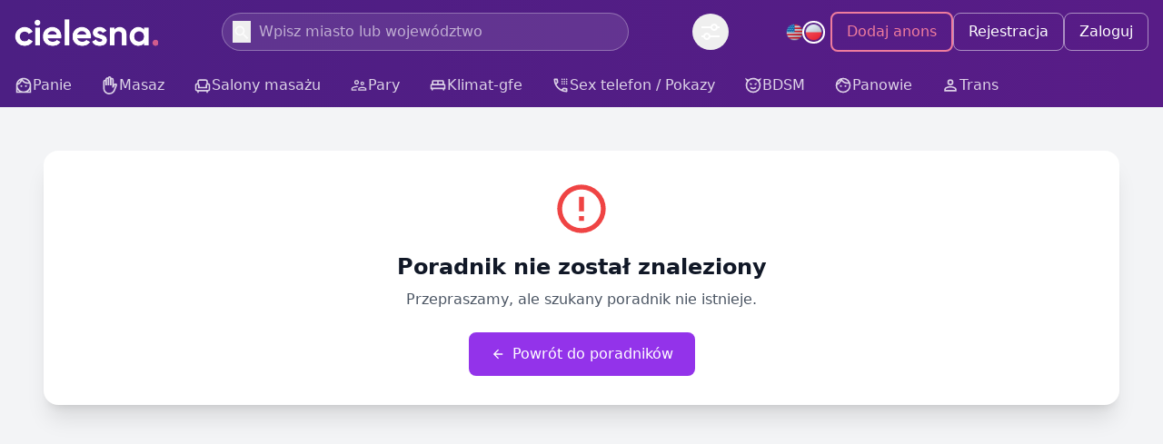

--- FILE ---
content_type: text/javascript; charset=utf-8
request_url: https://cielesna.pl/_nuxt/CD5oBagJ.js
body_size: 337
content:
import{a3 as l}from"./D3f_6-f-.js";const s=l("advancedSearch",{state:()=>({filters:{hourPriceFrom:50,hourPriceTo:2e3,ageFrom:18,ageTo:99,weightFrom:30,weightTo:200,heightFrom:100,heightTo:200,breastFrom:1,breastTo:8},dialogOpen:!1,resultsCount:0}),getters:{activeFiltersCount(e){let r=0;return e.filters.title&&r++,e.filters.phone&&r++,e.filters.hourPriceFrom&&e.filters.hourPriceFrom>50&&r++,e.filters.hourPriceTo&&e.filters.hourPriceTo<2e3&&r++,e.filters.ageFrom&&e.filters.ageFrom>18&&r++,e.filters.ageTo&&e.filters.ageTo<99&&r++,e.filters.weightFrom&&e.filters.weightFrom>30&&r++,e.filters.weightTo&&e.filters.weightTo<200&&r++,e.filters.heightFrom&&e.filters.heightFrom>100&&r++,e.filters.heightTo&&e.filters.heightTo<200&&r++,e.filters.breastFrom&&e.filters.breastFrom>1&&r++,e.filters.breastTo&&e.filters.breastTo<8&&r++,e.filters.outcalls&&r++,e.filters.services&&e.filters.services.length>0&&r++,e.filters.verified&&r++,e.filters.province&&r++,e.filters.city&&r++,e.filters.category&&r++,r},activeFilters(e){const r=[];if(e.filters.title&&r.push({key:"title",label:"Tytuł",value:e.filters.title}),e.filters.phone&&r.push({key:"phone",label:"Telefon",value:e.filters.phone}),e.filters.hourPriceFrom&&e.filters.hourPriceFrom>50&&r.push({key:"hourPriceFrom",label:"Cena od",value:`${e.filters.hourPriceFrom} PLN`}),e.filters.hourPriceTo&&e.filters.hourPriceTo<2e3&&r.push({key:"hourPriceTo",label:"Cena do",value:`${e.filters.hourPriceTo} PLN`}),e.filters.ageFrom&&e.filters.ageFrom>18&&r.push({key:"ageFrom",label:"Wiek od",value:e.filters.ageFrom}),e.filters.ageTo&&e.filters.ageTo<99&&r.push({key:"ageTo",label:"Wiek do",value:e.filters.ageTo}),e.filters.weightFrom&&e.filters.weightFrom>30&&r.push({key:"weightFrom",label:"Waga od",value:`${e.filters.weightFrom} kg`}),e.filters.weightTo&&e.filters.weightTo<200&&r.push({key:"weightTo",label:"Waga do",value:`${e.filters.weightTo} kg`}),e.filters.heightFrom&&e.filters.heightFrom>100&&r.push({key:"heightFrom",label:"Wzrost od",value:`${e.filters.heightFrom} cm`}),e.filters.heightTo&&e.filters.heightTo<200&&r.push({key:"heightTo",label:"Wzrost do",value:`${e.filters.heightTo} cm`}),e.filters.breastFrom&&e.filters.breastFrom>1&&r.push({key:"breastFrom",label:"Biust od",value:e.filters.breastFrom}),e.filters.breastTo&&e.filters.breastTo<8&&r.push({key:"breastTo",label:"Biust do",value:e.filters.breastTo}),e.filters.outcalls){const i=e.filters.outcalls===1?"Tak":e.filters.outcalls===2?"Nie":"Tylko hotele";r.push({key:"outcalls",label:"Wyjazdy",value:i})}return e.filters.services&&e.filters.services.length>0&&e.filters.services.forEach(i=>{r.push({key:`service-${i}`,label:"Usługa",value:i})}),e.filters.verified&&r.push({key:"verified",label:"Zweryfikowane",value:"Tak"}),e.filters.province&&r.push({key:"province",label:"Województwo",value:e.filters.province}),e.filters.city&&r.push({key:"city",label:"Miasto",value:e.filters.city}),e.filters.category&&r.push({key:"category",label:"Kategoria",value:e.filters.category}),r}},actions:{setFilter(e,r){this.filters[e]=r},removeFilter(e){if(e.startsWith("service-")){const r=e.replace("service-","");this.filters.services&&(this.filters.services=this.filters.services.filter(i=>i!==r));return}switch(e){case"hourPriceFrom":this.filters.hourPriceFrom=50;break;case"hourPriceTo":this.filters.hourPriceTo=2e3;break;case"ageFrom":this.filters.ageFrom=18;break;case"ageTo":this.filters.ageTo=99;break;case"weightFrom":this.filters.weightFrom=30;break;case"weightTo":this.filters.weightTo=200;break;case"heightFrom":this.filters.heightFrom=100;break;case"heightTo":this.filters.heightTo=200;break;case"breastFrom":this.filters.breastFrom=1;break;case"breastTo":this.filters.breastTo=8;break;default:delete this.filters[e]}},clearAllFilters(){this.filters={hourPriceFrom:50,hourPriceTo:2e3,ageFrom:18,ageTo:99,weightFrom:30,weightTo:200,heightFrom:100,heightTo:200,breastFrom:1,breastTo:8}},openDialog(){this.dialogOpen=!0},closeDialog(){this.dialogOpen=!1},setResultsCount(e){this.resultsCount=e}}});export{s as u};


--- FILE ---
content_type: text/javascript; charset=utf-8
request_url: https://cielesna.pl/_nuxt/B1yEiTQJ.js
body_size: 1788
content:
import P from"./BaXI-NTc.js";import{_ as z}from"./Bfozby2j.js";import{h as A,l as U,m as T,n as h,p as D,c as L,d as r,e as t,s as p,b as s,t as u,f as d,w as f,F as N,v as C,q as B,o as i,g as w,z as M}from"./D3f_6-f-.js";import{u as S}from"./CgJvtWwk.js";import"./g3U25zzY.js";const V={class:"min-h-screen bg-gray-100 py-6 sm:py-12 lg:px-8"},H={class:"max-w-7xl mx-auto"},O={class:"flex flex-col lg:flex-row gap-8"},I={class:"flex-1"},q={key:0,class:"bg-white rounded-2xl overflow-hidden shadow-xl"},E={key:0,class:"aspect-video overflow-hidden"},F=["src","alt","title"],R={class:"p-8"},J={class:"text-2xl md:text-3xl font-bold text-gray-900 mb-6 text-center"},W={class:"flex items-center gap-4 mb-8 p-4 bg-gray-50 rounded-lg"},G=["src"],K={class:"text-sm text-gray-500"},Q=["innerHTML"],X={class:"mt-12 pt-8 border-t border-gray-200"},Y={key:1,class:"bg-white rounded-2xl p-8 shadow-xl text-center"},Z={key:0,class:"hidden lg:block w-80 flex-shrink-0"},ee={class:"sticky top-4 space-y-4"},te={class:"relative aspect-square"},se={class:"absolute top-2 right-2 z-10 flex gap-1"},ae={key:0,class:"bg-orange-500 p-1 rounded"},oe={key:1,class:"bg-blue-500 p-1 rounded"},le=["src","alt"],ie={class:"absolute bottom-0 left-0 right-0 bg-gradient-to-t from-pink-600/80 to-transparent p-4"},re={class:"text-white font-semibold truncate"},ne={class:"text-white/90 text-sm"},_e=A({__name:"[slug]",async setup(de){let m,v;const n=B(),g=U(),b=(()=>{const o=g.params.slug;return(Array.isArray(o)?o.join("/"):o)?.replace(/\/$/,"")||""})(),{data:y,error:k}=([m,v]=T(async()=>S(`tutorial-${b}`,async()=>{const o=n.public.apiUrl;return await $fetch(`${o}/generate/posts/${b}`)},{transform:o=>o})),m=await m,v(),m),e=h(()=>y.value?.post),_=h(()=>y.value?.ads||[]),$=h(()=>e.value?.body?e.value.body.replaceAll('src="/',`src="${n.public.apiUrl}/`).replaceAll("<img",'<img class="rounded-lg mx-auto my-4" '):""),j=o=>o?new Date(o).toLocaleDateString("pl-PL",{day:"2-digit",month:"2-digit",year:"numeric"}).replaceAll("/","."):"";return D({title:()=>e.value?.meta?.title||e.value?.title||"Poradnik",description:()=>e.value?.meta?.description||"",ogTitle:()=>e.value?.meta?.title||e.value?.title||"Poradnik",ogDescription:()=>e.value?.meta?.description||"",ogType:"article",ogUrl:`https://cielesna.pl${g.path}`,ogImage:()=>e.value?.featured_image?`${n.public.apiUrl}${e.value.featured_image}`:void 0}),L({link:[{rel:"canonical",href:`https://cielesna.pl${g.path}`}],script:[{type:"application/ld+json",innerHTML:h(()=>e.value?JSON.stringify({"@context":"https://schema.org","@type":"NewsArticle",mainEntityOfPage:{"@type":"WebPage","@id":`https://cielesna.pl${g.path}`},headline:e.value.meta?.title||e.value.title,description:e.value.meta?.description||"",image:e.value.featured_image?`${n.public.apiUrl}${e.value.featured_image}`:"",author:{"@type":"Person",name:"Aleksandra Tomajo",url:"https://cielesna.pl/o-nas/"},datePublished:e.value.published_at,dateModified:e.value.published_at,publisher:{"@type":"Organization",name:"Cielesna",logo:{"@type":"ImageObject",url:"https://api.cielesna.pl/logo_dark.png"}}}):"{}")}]}),(o,a)=>{const c=P,x=z;return i(),r("div",V,[t("div",H,[t("div",O,[t("div",I,[s(e)?(i(),r("article",q,[s(e).featured_image?(i(),r("div",E,[t("img",{src:s(n).public.apiUrl+s(e).featured_image,alt:s(e).featured_image_caption,title:s(e).featured_image_caption,class:"w-full h-full object-cover"},null,8,F)])):p("",!0),t("div",R,[t("h1",J,u(s(e).title),1),t("div",W,[t("img",{src:s(n).public.apiUrl+"/blog_images/atomajo.png",alt:"autor bloga cielesna atomajo",class:"w-14 h-14 rounded-full"},null,8,G),t("div",null,[a[0]||(a[0]=t("p",{class:"font-medium text-gray-900"},"Aleksandra Tomajo",-1)),t("p",K,"Data publikacji: "+u(j(s(e).published_at)),1)])]),t("div",{class:"prose prose-sm sm:prose-base md:prose-lg max-w-none prose-headings:text-gray-900 prose-headings:text-lg prose-headings:sm:text-xl prose-headings:md:text-2xl prose-p:text-gray-700 prose-a:text-purple-600 prose-a:no-underline hover:prose-a:underline prose-img:rounded-lg prose-img:mx-auto",innerHTML:s($)},null,8,Q),t("div",X,[d(x,{to:"/poradniki/",class:"inline-flex items-center px-6 py-3 bg-purple-600 hover:bg-purple-700 text-white rounded-lg transition-colors"},{default:f(()=>[d(c,{name:"mdi:arrow-left",class:"mr-2"}),a[1]||(a[1]=w(" Powrót do poradników ",-1))]),_:1})])])])):s(k)?(i(),r("div",Y,[d(c,{name:"mdi:alert-circle-outline",class:"w-16 h-16 text-red-500 mx-auto mb-4"}),a[3]||(a[3]=t("h1",{class:"text-lg sm:text-xl md:text-2xl font-bold text-gray-900 mb-2"},"Poradnik nie został znaleziony",-1)),a[4]||(a[4]=t("p",{class:"text-gray-600 mb-6"},"Przepraszamy, ale szukany poradnik nie istnieje.",-1)),d(x,{to:"/poradniki/",class:"inline-flex items-center px-6 py-3 bg-purple-600 hover:bg-purple-700 text-white rounded-lg transition-colors"},{default:f(()=>[d(c,{name:"mdi:arrow-left",class:"mr-2"}),a[2]||(a[2]=w(" Powrót do poradników ",-1))]),_:1})])):p("",!0)]),s(_)&&s(_).length>0?(i(),r("aside",Z,[t("div",ee,[(i(!0),r(N,null,C(s(_),l=>(i(),M(x,{key:l.id,to:`/anons/${l.slug}/`,class:"block bg-white rounded-lg overflow-hidden shadow-lg hover:shadow-xl transition-shadow group"},{default:f(()=>[t("div",te,[t("div",se,[l.haveVideo?(i(),r("span",ae,[d(c,{name:"mdi:video",class:"w-4 h-4 text-white"})])):p("",!0),l.verified?(i(),r("span",oe,[d(c,{name:"mdi:check-decagram",class:"w-4 h-4 text-white"})])):p("",!0)]),t("img",{src:s(n).public.apiUrl+"/"+l.profile_img,alt:l.title,class:"w-full h-full object-cover group-hover:scale-105 transition-transform duration-300",loading:"lazy"},null,8,le),t("div",ie,[t("h3",re,u(l.title),1),t("p",ne,u(l.address?.city)+", "+u(l.age||l.persons?.[0]?.age)+"l ",1)])])]),_:2},1032,["to"]))),128))])])):p("",!0)])])])}}});export{_e as default};


--- FILE ---
content_type: text/javascript; charset=utf-8
request_url: https://cielesna.pl/_nuxt/g3U25zzY.js
body_size: 521
content:
const c=["fluent-emoji-high-contrast","streamline-ultimate-color","streamline-freehand-color","streamline-kameleon-color","streamline-stickies-color","material-symbols-light","streamline-plump-color","streamline-sharp-color","streamline-cyber-color","streamline-flex-color","cryptocurrency-color","streamline-ultimate","streamline-freehand","material-icon-theme","icon-park-outline","icon-park-twotone","fluent-emoji-flat","emojione-monotone","streamline-emojis","heroicons-outline","simple-line-icons","material-symbols","streamline-plump","streamline-sharp","streamline-cyber","streamline-pixel","streamline-block","qlementine-icons","streamline-color","streamline-logos","flat-color-icons","icon-park-solid","pepicons-pencil","streamline-flex","heroicons-solid","pepicons-print","cryptocurrency","pixelarticons","bitcoin-icons","system-uicons","sidekickicons","devicon-plain","entypo-social","token-branded","grommet-icons","meteor-icons","svg-spinners","pepicons-pop","dinkie-icons","fluent-color","vscode-icons","simple-icons","circle-flags","medical-icon","icomoon-free","fluent-emoji","majesticons","humbleicons","rivet-icons","radix-icons","fa7-regular","skill-icons","emojione-v1","academicons","healthicons","fa6-regular","fluent-mdl2","lucide-lab","akar-icons","lets-icons","ant-design","gravity-ui","teenyicons","streamline","file-icons","catppuccin","fa7-brands","game-icons","foundation","fa6-brands","fa-regular","mono-icons","mdi-light","iconamoon","eos-icons","gridicons","duo-icons","hugeicons","lineicons","zondicons","heroicons","fa7-solid","icon-park","arcticons","meteocons","dashicons","fa6-solid","fa-brands","websymbol","fontelico","mingcute","flowbite","proicons","guidance","famicons","roentgen","bytesize","marketeq","nonicons","brandico","openmoji","emojione","flagpack","fa-solid","fontisto","si-glyph","pepicons","line-md","iconoir","tdesign","formkit","clarity","octicon","pajamas","codicon","devicon","twemoji","noto-v1","fxemoji","raphael","flat-ui","topcoat","feather","tabler","mynaui","lucide","circum","carbon","lsicon","nimbus","fluent","memory","garden","temaki","entypo","icons8","subway","vaadin","solar","basil","pixel","typcn","prime","cuida","stash","charm","quill","codex","picon","logos","token","covid","weui","mage","ooui","maki","unjs","noto","flag","iwwa","gala","zmdi","bpmn","mdi","uil","bxs","uim","uit","uis","jam","ion","cil","uiw","oui","nrk","cib","bxl","cbi","cif","gis","map","geo","fad","eva","wpf","whh","ic","ri","si","bx","gg","ci","fe","mi","ep","bi","ph","ix","ei","f7","wi","la","fa","oi","et","el","ls","vs","il","ps"];function l(i=""){let e,n="";if(i[0]==="@"&&i.includes(":")&&(n=i.split(":")[0].slice(1),i=i.split(":").slice(1).join(":")),i.startsWith("i-")){i=i.replace(/^i-/,"");for(const o of c)if(i.startsWith(o)){e=o,i=i.slice(o.length+1);break}}else if(i.includes(":")){const[o,s]=i.split(":");e=o,i=s}return{provider:n,prefix:e||"",name:i||""}}export{l as r};
